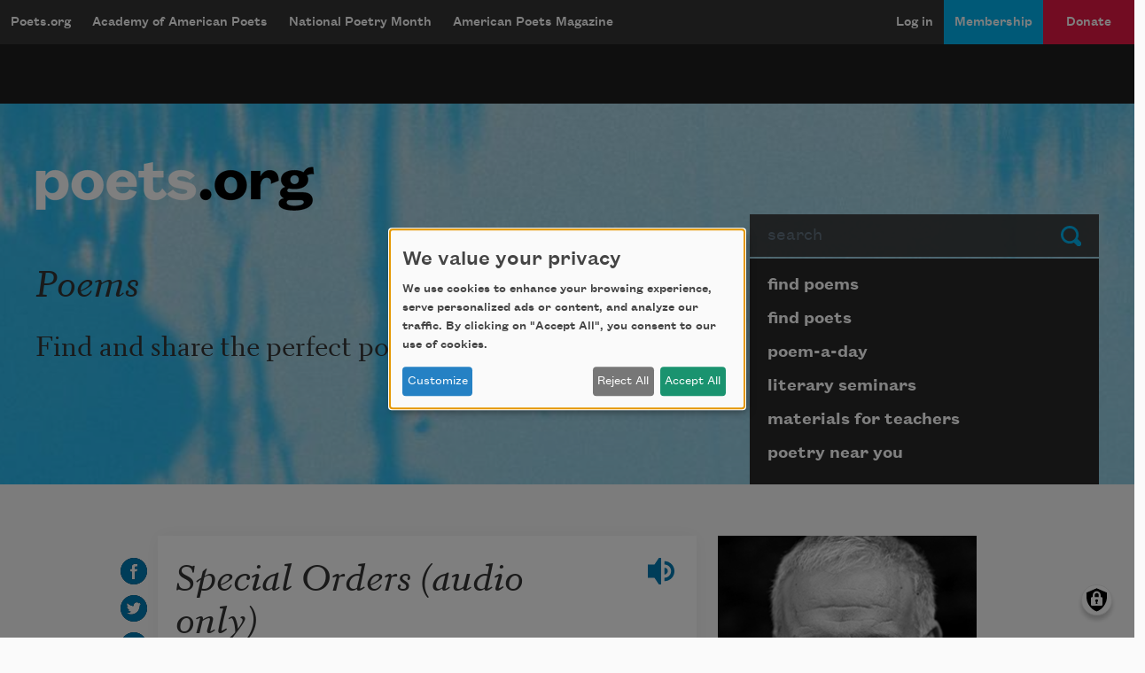

--- FILE ---
content_type: text/html; charset=utf-8
request_url: https://www.google.com/recaptcha/api2/aframe
body_size: 266
content:
<!DOCTYPE HTML><html><head><meta http-equiv="content-type" content="text/html; charset=UTF-8"></head><body><script nonce="p5pMx3b1NIU-ygSI1waPsg">/** Anti-fraud and anti-abuse applications only. See google.com/recaptcha */ try{var clients={'sodar':'https://pagead2.googlesyndication.com/pagead/sodar?'};window.addEventListener("message",function(a){try{if(a.source===window.parent){var b=JSON.parse(a.data);var c=clients[b['id']];if(c){var d=document.createElement('img');d.src=c+b['params']+'&rc='+(localStorage.getItem("rc::a")?sessionStorage.getItem("rc::b"):"");window.document.body.appendChild(d);sessionStorage.setItem("rc::e",parseInt(sessionStorage.getItem("rc::e")||0)+1);localStorage.setItem("rc::h",'1769126975529');}}}catch(b){}});window.parent.postMessage("_grecaptcha_ready", "*");}catch(b){}</script></body></html>

--- FILE ---
content_type: image/svg+xml
request_url: https://poets.org/themes/custom/stanza/assets/images/social/instagram.svg
body_size: 265
content:
<svg width="30px" height="30px" viewBox="0 0 18 18" xmlns="http://www.w3.org/2000/svg" xmlns:xlink="http://www.w3.org/1999/xlink"><defs><path d="M9 0a9 9 0 0 1 9 9 9 9 0 0 1-9 9A9 9 0 1 1 9 0zm-.58 3.693v-.001c-1.208 0-1.44.009-2.036.036-.632.029-.974.134-1.203.223a2.01 2.01 0 0 0-.744.485 2.006 2.006 0 0 0-.485.744c-.089.229-.194.571-.223 1.203-.03.682-.037.886-.037 2.615 0 1.73.006 1.934.037 2.617.029.631.134.974.223 1.202.118.302.258.517.485.744.226.227.442.367.744.484.229.089.571.195 1.203.224.682.03.887.037 2.616.037s1.934-.006 2.617-.037c.63-.03.974-.134 1.202-.223.302-.118.517-.258.744-.485.226-.226.367-.441.484-.744.089-.228.194-.57.223-1.201.031-.683.038-.888.038-2.616 0-1.728-.007-1.933-.038-2.616-.028-.631-.134-.974-.223-1.202a2.01 2.01 0 0 0-.484-.744 2.002 2.002 0 0 0-.744-.485c-.229-.088-.571-.194-1.202-.223-.683-.03-.888-.037-2.617-.037h-.58zm4.036 1.075a.777.777 0 1 1 0 1.554.777.777 0 0 1 0-1.554zM9 5.676a3.325 3.325 0 1 1 0 6.65 3.325 3.325 0 0 1 0-6.65zm0 1.167a2.158 2.158 0 1 0 0 4.317 2.158 2.158 0 0 0 0-4.317z" id="a"/></defs><g fill="none" fill-rule="evenodd"><mask id="b" fill="#fff"><use xlink:href="#a"/></mask><use fill="#212B36" xlink:href="#a"/><g mask="url(#b)" fill="#007ab3"><rect width="18" height="18" rx="4"/></g></g></svg>
